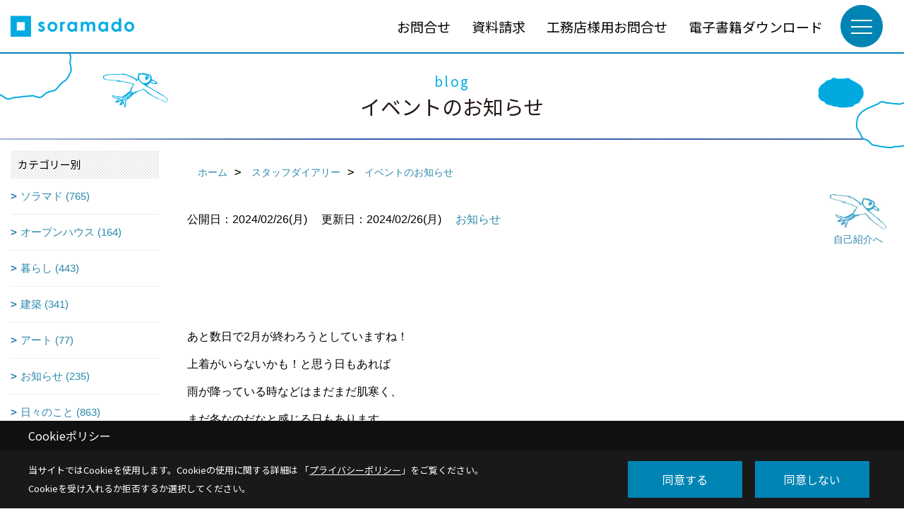

--- FILE ---
content_type: text/html; charset=UTF-8
request_url: https://www.soramado.com/co_diary/0f0f0cca82d0b58e7b7e893ad13fa7e7.html
body_size: 13152
content:
<!DOCTYPE html>
<html lang="ja">
<head prefix="og: http://ogp.me/ns# fb: http://ogp.me/ns/fb# article: http://ogp.me/ns/article#">
<script>if(self != top){window['ga-disable-G-KJ3RC2VM5M'] = true;top.location=self.location;}</script>


<script>(function(w,d,s,l,i){w[l]=w[l]||[];w[l].push({'gtm.start':
new Date().getTime(),event:'gtm.js'});var f=d.getElementsByTagName(s)[0],
j=d.createElement(s),dl=l!='dataLayer'?'&l='+l:'';j.async=true;j.src=
'https://www.googletagmanager.com/gtm.js?id='+i+dl;f.parentNode.insertBefore(j,f);
})(window,document,'script','dataLayer','GTM-W7J9SWK');</script>

<!-- Begin Mieruca Embed Code -->
<script type="text/javascript" id="mierucajs">
window.__fid = window.__fid || [];__fid.push([265868551]);
(function() {
function mieruca(){if(typeof window.__fjsld != "undefined") return; window.__fjsld = 1; var fjs = document.createElement('script'); fjs.type = 'text/javascript'; fjs.async = true; fjs.id = "fjssync"; var timestamp = new Date;fjs.src = ('https:' == document.location.protocol ? 'https' : 'http') + '://hm.mieru-ca.com/service/js/mieruca-hm.js?v='+ timestamp.getTime(); var x = document.getElementsByTagName('script')[0]; x.parentNode.insertBefore(fjs, x); };
setTimeout(mieruca, 500); document.readyState != "complete" ? (window.attachEvent ? window.attachEvent("onload", mieruca) : window.addEventListener("load", mieruca, false)) : mieruca();
})();
</script>
<!-- End Mieruca Embed Code -->
<meta http-equiv="Content-Type" content="text/html; charset=utf-8">
<base href="https://www.soramado.com/">
<title>ソラマドブログ デザイン住宅ソラマド公式HP/青空と暮らす家</title>

<meta name="viewport" content="width=device-width,initial-scale=1">
<meta http-equiv="X-UA-Compatible" content="IE=edge">
<meta http-equiv="Expires" content="14400">
<meta name="format-detection" content="telephone=no">
<meta name="keywords" content="ブログ,デザイン住宅,建築家,建てる,ソラマド,soramado">
<meta name="description" content="ブログ 青空と暮らす家「ソラマド」はsoramado DesignRoomと一緒に、ワクワクしながら創る新しいコンセプトの住まいです。屋根が開いて毎日天気を感じとりながら暮らせると面白いね…星空の下でお風呂に入れたら…そんな夢をカタチにした事例が満載のHPです。">

<meta name="SKYPE_TOOLBAR" content="SKYPE_TOOLBAR_PARSER_COMPATIBLE">
<meta name="apple-mobile-web-app-title" content="株式会社ライフラボ一級建築士事務所">
<meta property="og:type" content="article" />
<meta property="og:url" content="https://www.soramado.com/co_diary/0f0f0cca82d0b58e7b7e893ad13fa7e7.html" />
<meta property="og:title" content="ソラマドブログ デザイン住宅ソラマド公式HP/青空と暮らす家" />
<meta property="og:description" content="ブログ 青空と暮らす家「ソラマド」はsoramado DesignRoomと一緒に、ワクワクしながら創る新しいコンセプトの住まいです。屋根が開いて毎日天気を感じとりながら暮らせると面白いね…星空の下でお風呂に入れたら…そんな夢をカタチにした事例が満載のHPです。" />
<meta property="og:image" content="https://www.soramado.com/assets/img/amp-default.png" />
<meta property="og:site_name" content="デザイン住宅ソラマド公式HP/青空と暮らす家" />
<meta property="og:locale" content="ja_JP" />
<meta name="twitter:card" content="summary" />
<meta name="p:domain_verify" content="877a1eb8aa02ce33007f9e146e0077af"/>


<link rel="canonical" href="https://www.soramado.com/co_diary/0f0f0cca82d0b58e7b7e893ad13fa7e7.html">



<link rel="stylesheet" href="css/base.css?v=202601221108">
<link rel="stylesheet" href="assets/templates/css/site_design.css?v=202601221108">

<link rel="stylesheet" href="assets/css/swiper.min.css">
<link rel="stylesheet" href="css/as_co.css?202601221108">

<link rel="preconnect" href="https://fonts.googleapis.com">
<link rel="preconnect" href="https://fonts.gstatic.com" crossorigin>
<link href="https://fonts.googleapis.com/css2?family=Noto+Sans+JP&family=Noto+Sans+JP&display=swap" rel="stylesheet">

<link rel="icon" href="https://www.soramado.com/favicon.ico">
<link rel="apple-touch-icon" href="https://www.soramado.com/assets/img/apple-touch-icon.png">

<script src="assets/js/jquery-2.2.4.min.js"></script>
<script defer>document.addEventListener('DOMContentLoaded', function(){const imagesDom = document.querySelectorAll('.rte_area img, .lazy img');imagesDom.forEach(img => {const width = img.getAttribute('width');const height = img.getAttribute('height');if (width && height) {img.style.aspectRatio = `${width} / ${height}`;}img.dataset.layzr = img.src;img.src = 'assets/img/blank.gif';});
});</script>


<script type="application/ld+json">{"@context": "http://schema.org","@type": "Organization","name": "株式会社ライフラボ一級建築士事務所","url": "https://www.soramado.com/","logo": "https://www.soramado.com/./assets/article_image_save/usK20240809144605.png","image": "","address": {"@type": "PostalAddress","postalCode": "700-0903","addressCountry": "JP","addressRegion": "岡山県","addressLocality": "岡山市北区","streetAddress": "幸町8-13大西ビル２F"}}</script><script type="application/ld+json">{"@context": "http://schema.org","@type": "Article","headline": "ソラマドブログ デザイン住宅ソラマド公式HP/青空と暮らす家","url": "https://www.soramado.com/co_diary/0f0f0cca82d0b58e7b7e893ad13fa7e7.html","description": "ブログ 青空と暮らす家「ソラマド」はsoramado DesignRoomと一緒に、ワクワクしながら創る新しいコンセプトの住まいです。屋根が開いて毎日天気を感じとりながら暮らせると面白いね…星空の下でお風呂に入れたら…そんな夢をカタチにした事例が満載のHPです。","datePublished": "2024-02-26","dateModified": "2024-02-26","author": {"@type": "Organization","name": "株式会社ライフラボ一級建築士事務所"}}</script>
</head>

<body id="page57" class="normal">
<noscript><iframe src="https://www.googletagmanager.com/ns.html?id=GTM-W7J9SWK" height="0" width="0" style="display:none;visibility:hidden"></iframe></noscript>
<a id="top" name="top"></a>

<header id="mainHeader" class="wbg">
<section id="header" class="bl">

<a href="https://www.soramado.com/" id="logo"><img src="./assets/article_image_save/usK20240809144605.png" alt="soramado" width="400" height="100"></a>
<div id="headBtns">
<ul class="flx">
<li class="btn01"><a class="wf1" href="toiawase/index.html" id="header_menu01">お問合せ</a></li>
<li class="btn02"><a class="wf1" href="siryo/index.html" id="header_menu02">資料請求</a></li>
<li class="btn03"><a class="wf1" href="invite/index.html" id="header_menu03">工務店様用お問合せ</a></li>
<li class="btn04"><a class="wf1" href="co_navi/415b408a24a0335728ad153c-320.html" id="header_menu04">電子書籍ダウンロード</a></li>

</ul>
</div>
<div id="spbtn" class="spbtn bg"><div class="menu-button"><span class="tbn wbg"></span><span class="mbn wbg"></span><span class="bbn wbg"></span></div></div>
</section>

<nav id="navi">
<div class="inner">
<div class="navi">
<div id="gn1"><div class="bbc smn wf1">concept</div><ul><li><a class="bc wf1" id="menuソラマドであなたらしい家づくり" href="co_navi/ItH20151112191422-262.html">・ソラマドであなたらしい家づくり</a></li></ul></div><div id="gn2"><div class="bbc smn wf1">planning</div><ul><li><a class="bc wf1" id="menu家づくりのSTEP" href="co_navi/rCs20151206094824-297.html">・家づくりのSTEP</a></li><li><a class="bc wf1" id="menuソラトモの輪" href="co_navi/Ere20151112191030-269.html">・ソラトモの輪</a></li><li><a class="bc wf1" id="menu住宅性能について" href="co_navi/b2c5e05d3660ade7e889913d33c4f512-352.html">・住宅性能について</a></li></ul></div><div id="gn3"><div class="bbc smn wf1">works</div><ul><li><a class="bc wf1" id="menuソラマド写真館" href="co_photo.html">・ソラマド写真館</a></li><li><a class="bc wf1" id="menuソラマドな人びと" href="co_visit.html">・ソラマドな人びと</a></li><li><a class="bc wf1" id="menuソラマドオリジナル" href="co_navi/Xbf20151112191050-295.html">・ソラマドオリジナル</a></li><li><a class="bc wf1" id="menuソラマド設計室のひとりごと" href="co_navi/879e3c20dad4d2d2ac7e29f643cbd8c5-340.html">・ソラマド設計室のひとりごと</a></li><li><a class="bc wf1" id="menu出版・メディア掲載" href="co_navi/piT20151213141209-306.html">・出版・メディア掲載</a></li></ul></div><div id="gn4"><div class="bbc smn wf1">network</div><ul><li><a class="bc wf1" id="menuソラマドを建てられる工務店" href="co_navi/AGg20151112191110-276.html">・ソラマドを建てられる工務店</a></li><li><a class="bc wf1" id="menu提携工務店募集" href="co_navi/NGR20151112191405-277.html">・提携工務店募集</a></li></ul></div><div id="gn5"><div class="bbc smn wf1">blog</div><ul><li><a class="bc wf1" id="menuスタッフダイアリー" href="co_diary.html">・スタッフダイアリー</a></li></ul></div><div id="gn6"><div class="bbc smn wf1">company</div><ul><li><a class="bc wf1" id="menuソラマド設計室" href="co_navi/PtX20151112191156-286.html">・ソラマド設計室</a></li><li><a class="bc wf1" id="menu会社概要" href="co_navi/hXv20151112191301-281.html">・会社概要</a></li><li><a class="bc wf1" id="menuプライバシーポリシー" href="co_navi/aHA20151112191125-283.html">・プライバシーポリシー</a></li><li><a class="bc wf1" id="menuPUSH通知配信について" href="co_navi/c108b7f57d8fdd6959c04e84a4fe6a15-328.html">・PUSH通知配信について</a></li></ul></div><div id="gn7"><div class="bbc smn wf1">event</div><ul><li><a class="bc wf1" id="menuイベント予告" href="co_event.html">・イベント予告</a></li><li><a class="bc wf1" id="menuイベント報告" href="co_event_rp.html">・イベント報告</a></li></ul></div><div id="gn8"><div class="bbc smn wf1">contact</div><ul><li><a class="bc wf1" id="menuお問合せ" href="toiawase.html">・お問合せ</a></li><li><a class="bc wf1" id="menu資料請求" href="siryo.html">・資料請求</a></li><li><a class="bc wf1" id="menu工務店様用お問合せ" href="invite.html">・工務店様用お問合せ</a></li><li><a class="bc wf1" id="menu電子書籍ダウンロード" href="co_navi/415b408a24a0335728ad153c-320.html">・電子書籍ダウンロード</a></li></ul></div>
</div>

<div class="infoBox">
<div class="btn">
<ul>
<li class="btn01"><a class="wf1 wbc bg"  href="toiawase/index.html" id="btn_menu01">お問合せ</a></li>
<li class="btn02"><a class="wf1 wbc sbg" href="siryo/index.html" id="btn_menu02">資料請求</a></li>
<li class="btn03"><a class="wf1 wbc bg" href="invite/index.html" id="btn_menu03">工務店様用お問合せ</a></li>
</ul>
</div>
<div class="tel wf1 fwb">tel.<a href="tel:086-235-4907" id="menu_tel">086-235-4907</a></div>
<div class="info">[営業時間]　9:00 ～17:00<br>[定休日]　水曜</div>
<aside class="snsBox">
<ul class="flx">
<li><a href="https://www.facebook.com/soramado/" target="_blank"><img src="./assets/article_image_save/AJL20240809100557r.png" alt="Facebook" width="30" height="30"></a></li><li><a href="https://www.tiktok.com/@soramado" target="_blank"><img src="./assets/article_image_save/zqk20240809100606r.png" alt="TIKTOK" width="30" height="30"></a></li><li><a href="https://www.instagram.com/soramado_designroom/" target="_blank"><img src="./assets/article_image_save/Ckf20240809100620r.png" alt="Instagram" width="30" height="30"></a></li><li><a href="https://www.pinterest.jp/soramado/_created/" target="_blank"><img src="./assets/article_image_save/uKD20240809100629r.png" alt="Pinterest" width="30" height="30"></a></li><li><a href="https://www.youtube.com/channel/UCIDwfVzIbmCkmNFmHezG_gw" target="_blank"><img src="./assets/article_image_save/keL20240809100638r.png" alt="YouTube" width="30" height="30"></a></li></ul>
</aside>

</div>
</div>
</nav>

</header>


<main id="wrapper">
<article>


<section id="contents" class="clf">


<h1 class="main_ttl wf1 tbc"><span>blog</span>イベントのお知らせ</h1>

<div id="mainCont">

<div id="breadCrumbs" class="clearfix">
<ul itemscope itemtype="http://schema.org/BreadcrumbList">
<li itemprop="itemListElement" itemscope itemtype="http://schema.org/ListItem"><a href="https://www.soramado.com/" itemprop="item"><span itemprop="name">ホーム</span></a><meta itemprop="position" content="1" /></li>
<li itemprop="itemListElement" itemscope itemtype="http://schema.org/ListItem"><a href="https://www.soramado.com/co_diary.html" itemprop="item"><span itemprop="name">スタッフダイアリー</span></a><meta itemprop="position" content="2" /></li>
<li itemprop="itemListElement" itemscope itemtype="http://schema.org/ListItem"><a href="/co_diary/0f0f0cca82d0b58e7b7e893ad13fa7e7.html" itemprop="item">
<span itemprop="name">イベントのお知らせ</span></a><meta itemprop="position" content="4" /></li>
</ul>
</div>

<div id="articleTitle" class="diary">
<a class="thumb" ><img src="./assets/article_image_save/oOj20191119162656a.jpg" width="80" height="80" alt="ＳＯＲＡＭＡＤＯ">
<span>自己紹介へ</span>
</a>
<div class="info">
<span>公開日：2024/02/26(月)</span>
<span>更新日：2024/02/26(月)</span>
<a href="co_diary/c/1/134/">お知らせ</a></div>
</div>

<div class="articlePager sp">
<ul>
<li class="prev"><a href="co_diary/4f6093268378c0ef8f90e4ffaf742e9f.html">前の記事</a></li>
<li class="list"><a href="co_diary/c/1/134/">一覧</a></li>
<li class="next"><a href="co_diary/816e5159a758ee30c488d6e11c8de4be.html">次の記事</a></li>
</ul>
</div>

<div class="rte_area">
<p>&nbsp;</p>
<p>&nbsp;</p>
<p>あと数日で2月が終わろうとしていますね！</p>
<p>上着がいらないかも！と思う日もあれば</p>
<p>雨が降っている時などはまだまだ肌寒く、</p>
<p>まだ冬なのだなと感じる日もあります。</p>
<p>&nbsp;</p>
<p>&nbsp;</p>
<p>そんな中、河津桜は開花しています！などの話も入ってきたり</p>
<p>桜の開花が待ち遠しい冬と春の真ん中の季節ですが、</p>
<p>&nbsp;</p>
<p>&nbsp;</p>
<p>もう少しだけ春に近づていく3月にｿﾗﾏﾄﾞ静岡で</p>
<p>平屋でﾌﾗﾜｰｼｮｯﾌﾟと店舗併用住宅の完成見学会が行われます！</p>
<p>&nbsp;</p>
<p>&nbsp;</p>
<p><a href="co_event/09edd9cc7e0a1fcb91f2c1fb2784b428.html"><img src="assets/images/06blog/2024/S.TAKEUCHI/%EF%BD%B2%EF%BE%8D%EF%BE%9E%EF%BE%9D%EF%BE%84.jpg" alt="" width="1072" height="361"></a></p>
<p>&nbsp;</p>
<p>&nbsp;</p>
<p>お花見はもう少し先になりそうですが</p>
<p>是非この機会にｿﾗﾏﾄﾞの暮らしを体験してみてください。</p>
<p>ご来場をお待ちしております。</p>
<p>&nbsp;</p>
<p>&nbsp;</p>
<p><img src="assets/images/06blog/2024/S.TAKEUCHI/190331_oita_kanaya-3.jpg" alt="" width="462" height="308"></p>
<p>&nbsp;</p>
<p>&nbsp;</p>

</div>

<div class="articlePager">
<ul>
<li class="prev"><a href="co_diary/4f6093268378c0ef8f90e4ffaf742e9f.html">前の記事</a></li>
<li class="list"><a href="co_diary/c/1/134/">一覧</a></li>
<li class="next"><a href="co_diary/816e5159a758ee30c488d6e11c8de4be.html">次の記事</a></li>
</ul>
</div>


<aside id="article_list">
<h2 class="wf1 tbc">記事一覧</h2>
<ul class="bg6">
<li class="wbg"><a href="co_diary/45511722fe08ab88d5eb3c5f6efb80fe.html"><span class="date bc2">26/01/20</span><span class="pt">広さの感じ方</span></a></li>
<li class="wbg"><a href="co_diary/757656b5927a0378c18aafda4649efd4.html"><span class="date bc2">26/01/19</span><span class="pt">冬ドラマ。</span></a></li>
<li class="wbg"><a href="co_diary/b7f1e551073e6ad028c6c2a97239e159.html"><span class="date bc2">26/01/16</span><span class="pt">本年も宜しくお願いします。</span></a></li>
<li class="wbg"><a href="co_diary/2650b2c6dfeeef86b1a081d1423bad27.html"><span class="date bc2">26/01/15</span><span class="pt">階段</span></a></li>
<li class="wbg"><a href="co_diary/ed43a05da01d1789ecb609ecc08d9bbd.html"><span class="date bc2">26/01/13</span><span class="pt">イベントのお知らせ</span></a></li>
<li class="wbg"><a href="co_diary/0a3f8aa3e90712115dd2f8971d5911dd.html"><span class="date bc2">26/01/09</span><span class="pt">何もしない贅沢。</span></a></li>
<li class="wbg"><a href="co_diary/5d246e5b00efee673677a73d9eba659d.html"><span class="date bc2">26/01/08</span><span class="pt">新年</span></a></li>
<li class="wbg"><a href="co_diary/2dfebbd7591646b66bcb7686dbf94864.html"><span class="date bc2">26/01/06</span><span class="pt">現場にて</span></a></li>
<li class="wbg"><a href="co_diary/09d5c3c13e8054b6f08ec00d1f6dfc74.html"><span class="date bc2">26/01/05</span><span class="pt">2026</span></a></li>
<li class="wbg"><a href="co_diary/cf9341c8441163b592eff068a712a4a4.html"><span class="date bc2">25/12/27</span><span class="pt">年末年始休業のお知らせ。</span></a></li>
</ul>
</aside>

<form name="pager_form" method="GET" action=""><input type="hidden" name="current" value="1"/></form>
<div class="pager">
<p class="currentPage tac bc2">1ページ&nbsp;（全240ページ中）</p>
<ul>
<li class="first"><a ></a></li>
<li class="prev"><a ></a></li>
<li class="page"><a class="current wbc bg">1</a></li>
<li class="page"><a href="javascript:fnPagerMove('2')">2</a></li>
<li class="page"><a href="javascript:fnPagerMove('3')">3</a></li>
<li class="page"><a href="javascript:fnPagerMove('4')">4</a></li>
<li class="page"><a href="javascript:fnPagerMove('5')">5</a></li>
<li class="page"><a href="javascript:fnPagerMove('6')">6</a></li>
<li class="next"><a href="javascript:fnPagerMove('2');"></a></li>
<li class="last"><a href="javascript:fnPagerMove('240')"></a></li>
</ul>
</div>


</div>


<aside id="side_menu_diary">

<div id="dCatList">
<h2 class="wf1 abc bg6">カテゴリー別</h2>
<ul class="cate_sub">
<li><a href="co_diary/c/1/2/">ソラマド (765)</a></li><li><a href="co_diary/c/1/3/">オープンハウス (164)</a></li><li><a href="co_diary/c/1/5/">暮らし (443)</a></li><li><a href="co_diary/c/1/132/">建築 (341)</a></li><li><a href="co_diary/c/1/133/">アート (77)</a></li><li><a href="co_diary/c/1/134/">お知らせ (235)</a></li><li><a href="co_diary/c/1/135/">日々のこと (863)</a></li></ul>
<h2 class="wf1 abc bg6">スタッフ</h2>
<ul class="cate_sub">
<li><a href="co_diary/c/12/18/">井内 大輔 (362)</a></li><li><a href="co_diary/c/12/14/">福田 麻未 (365)</a></li><li><a href="co_diary/c/12/15/">田島 寛子 (373)</a></li><li><a href="co_diary/c/12/254/">平野 宜昭 (293)</a></li><li><a href="co_diary/c/12/259/">坂本 愛奈 (212)</a></li><li><a href="co_diary/c/12/311/">小野寺 達也 (226)</a></li><li><a href="co_diary/c/12/319/">竹内 彩恵 (121)</a></li><li><a href="co_diary/c/12/329/">竹内 利佳 (100)</a></li></ul>
</div>


<div id="calendar" class="wbg">
<h2 class="wf1 abc bg6">カレンダー</h2>
<h3 class="wf1 bc2 tac bdb solid bbl">2026年01月</h3>
<table class="bc2">
<thead><tr><th>日</th><th>月</th><th>火</th><th>水</th><th>木</th><th>金</th><th>土</th></tr></thead>
<tbody>
<tr>
<td>&nbsp;</td>
<td>&nbsp;</td>
<td>&nbsp;</td>
<td>&nbsp;</td>
<td>1</td>
<td>2</td>
<td>3</td>
</tr>
<tr>
<td>4</td>
<td><a href="co_diary/calender/20260105.html">5</a></td>
<td><a href="co_diary/calender/20260106.html">6</a></td>
<td>7</td>
<td><a href="co_diary/calender/20260108.html">8</a></td>
<td><a href="co_diary/calender/20260109.html">9</a></td>
<td>10</td>
</tr>
<tr>
<td>11</td>
<td>12</td>
<td><a href="co_diary/calender/20260113.html">13</a></td>
<td>14</td>
<td><a href="co_diary/calender/20260115.html">15</a></td>
<td><a href="co_diary/calender/20260116.html">16</a></td>
<td>17</td>
</tr>
<tr>
<td>18</td>
<td><a href="co_diary/calender/20260119.html">19</a></td>
<td><a href="co_diary/calender/20260120.html">20</a></td>
<td>21</td>
<td>22</td>
<td>23</td>
<td>24</td>
</tr>
<tr>
<td>25</td>
<td>26</td>
<td>27</td>
<td>28</td>
<td>29</td>
<td>30</td>
<td>31</td>
</tr>
</tbody>
</table>
<div class="clearfix np bdt solid bbl"><a class="prev" href="co_diary/calender/202512.html">前月</a><a class="next" href="co_diary/calender/202602.html">翌月</a></div>
</div>



<div id="archiveBox">
<h2 class="wf1 abc">アーカイブ</h2>
<form name="archive" method="POST" action="">
<select name="number" id="number_select" onchange="document.location=form.number.options[form.number.selectedIndex].value;">
<option selected="selected">月別で見る</option>
<option value="co_diary/calender/202601.html"><a href="co_diary/calender/202601.html">2026年01月(9 件)</a></option>
<option value="co_diary/calender/202512.html"><a href="co_diary/calender/202512.html">2025年12月(17 件)</a></option>
<option value="co_diary/calender/202511.html"><a href="co_diary/calender/202511.html">2025年11月(14 件)</a></option>
<option value="co_diary/calender/202510.html"><a href="co_diary/calender/202510.html">2025年10月(17 件)</a></option>
<option value="co_diary/calender/202509.html"><a href="co_diary/calender/202509.html">2025年09月(16 件)</a></option>
<option value="co_diary/calender/202508.html"><a href="co_diary/calender/202508.html">2025年08月(14 件)</a></option>
<option value="co_diary/calender/202507.html"><a href="co_diary/calender/202507.html">2025年07月(17 件)</a></option>
<option value="co_diary/calender/202506.html"><a href="co_diary/calender/202506.html">2025年06月(17 件)</a></option>
<option value="co_diary/calender/202505.html"><a href="co_diary/calender/202505.html">2025年05月(16 件)</a></option>
<option value="co_diary/calender/202504.html"><a href="co_diary/calender/202504.html">2025年04月(16 件)</a></option>
<option value="co_diary/calender/202503.html"><a href="co_diary/calender/202503.html">2025年03月(16 件)</a></option>
<option value="co_diary/calender/202502.html"><a href="co_diary/calender/202502.html">2025年02月(14 件)</a></option>
<option value="co_diary/calender/202501.html"><a href="co_diary/calender/202501.html">2025年01月(15 件)</a></option>
<option value="co_diary/calender/202412.html"><a href="co_diary/calender/202412.html">2024年12月(16 件)</a></option>
<option value="co_diary/calender/202411.html"><a href="co_diary/calender/202411.html">2024年11月(16 件)</a></option>
<option value="co_diary/calender/202410.html"><a href="co_diary/calender/202410.html">2024年10月(17 件)</a></option>
<option value="co_diary/calender/202409.html"><a href="co_diary/calender/202409.html">2024年09月(14 件)</a></option>
<option value="co_diary/calender/202408.html"><a href="co_diary/calender/202408.html">2024年08月(14 件)</a></option>
<option value="co_diary/calender/202407.html"><a href="co_diary/calender/202407.html">2024年07月(17 件)</a></option>
<option value="co_diary/calender/202406.html"><a href="co_diary/calender/202406.html">2024年06月(16 件)</a></option>
<option value="co_diary/calender/202405.html"><a href="co_diary/calender/202405.html">2024年05月(15 件)</a></option>
<option value="co_diary/calender/202404.html"><a href="co_diary/calender/202404.html">2024年04月(17 件)</a></option>
<option value="co_diary/calender/202403.html"><a href="co_diary/calender/202403.html">2024年03月(17 件)</a></option>
<option value="co_diary/calender/202402.html"><a href="co_diary/calender/202402.html">2024年02月(15 件)</a></option>
<option value="co_diary/calender/202401.html"><a href="co_diary/calender/202401.html">2024年01月(14 件)</a></option>
<option value="co_diary/calender/202312.html"><a href="co_diary/calender/202312.html">2023年12月(16 件)</a></option>
<option value="co_diary/calender/202311.html"><a href="co_diary/calender/202311.html">2023年11月(16 件)</a></option>
<option value="co_diary/calender/202310.html"><a href="co_diary/calender/202310.html">2023年10月(14 件)</a></option>
<option value="co_diary/calender/202309.html"><a href="co_diary/calender/202309.html">2023年09月(16 件)</a></option>
<option value="co_diary/calender/202308.html"><a href="co_diary/calender/202308.html">2023年08月(15 件)</a></option>
<option value="co_diary/calender/202307.html"><a href="co_diary/calender/202307.html">2023年07月(16 件)</a></option>
<option value="co_diary/calender/202306.html"><a href="co_diary/calender/202306.html">2023年06月(18 件)</a></option>
<option value="co_diary/calender/202305.html"><a href="co_diary/calender/202305.html">2023年05月(12 件)</a></option>
<option value="co_diary/calender/202304.html"><a href="co_diary/calender/202304.html">2023年04月(12 件)</a></option>
<option value="co_diary/calender/202303.html"><a href="co_diary/calender/202303.html">2023年03月(14 件)</a></option>
<option value="co_diary/calender/202302.html"><a href="co_diary/calender/202302.html">2023年02月(12 件)</a></option>
<option value="co_diary/calender/202301.html"><a href="co_diary/calender/202301.html">2023年01月(12 件)</a></option>
<option value="co_diary/calender/202212.html"><a href="co_diary/calender/202212.html">2022年12月(13 件)</a></option>
<option value="co_diary/calender/202211.html"><a href="co_diary/calender/202211.html">2022年11月(12 件)</a></option>
<option value="co_diary/calender/202210.html"><a href="co_diary/calender/202210.html">2022年10月(14 件)</a></option>
<option value="co_diary/calender/202209.html"><a href="co_diary/calender/202209.html">2022年09月(16 件)</a></option>
<option value="co_diary/calender/202208.html"><a href="co_diary/calender/202208.html">2022年08月(14 件)</a></option>
<option value="co_diary/calender/202207.html"><a href="co_diary/calender/202207.html">2022年07月(16 件)</a></option>
<option value="co_diary/calender/202206.html"><a href="co_diary/calender/202206.html">2022年06月(17 件)</a></option>
<option value="co_diary/calender/202205.html"><a href="co_diary/calender/202205.html">2022年05月(14 件)</a></option>
<option value="co_diary/calender/202204.html"><a href="co_diary/calender/202204.html">2022年04月(15 件)</a></option>
<option value="co_diary/calender/202203.html"><a href="co_diary/calender/202203.html">2022年03月(17 件)</a></option>
<option value="co_diary/calender/202202.html"><a href="co_diary/calender/202202.html">2022年02月(15 件)</a></option>
<option value="co_diary/calender/202201.html"><a href="co_diary/calender/202201.html">2022年01月(14 件)</a></option>
<option value="co_diary/calender/202112.html"><a href="co_diary/calender/202112.html">2021年12月(16 件)</a></option>
<option value="co_diary/calender/202111.html"><a href="co_diary/calender/202111.html">2021年11月(17 件)</a></option>
<option value="co_diary/calender/202110.html"><a href="co_diary/calender/202110.html">2021年10月(17 件)</a></option>
<option value="co_diary/calender/202109.html"><a href="co_diary/calender/202109.html">2021年09月(12 件)</a></option>
<option value="co_diary/calender/202108.html"><a href="co_diary/calender/202108.html">2021年08月(15 件)</a></option>
<option value="co_diary/calender/202107.html"><a href="co_diary/calender/202107.html">2021年07月(16 件)</a></option>
<option value="co_diary/calender/202106.html"><a href="co_diary/calender/202106.html">2021年06月(17 件)</a></option>
<option value="co_diary/calender/202105.html"><a href="co_diary/calender/202105.html">2021年05月(15 件)</a></option>
<option value="co_diary/calender/202104.html"><a href="co_diary/calender/202104.html">2021年04月(14 件)</a></option>
<option value="co_diary/calender/202103.html"><a href="co_diary/calender/202103.html">2021年03月(18 件)</a></option>
<option value="co_diary/calender/202102.html"><a href="co_diary/calender/202102.html">2021年02月(14 件)</a></option>
<option value="co_diary/calender/202101.html"><a href="co_diary/calender/202101.html">2021年01月(12 件)</a></option>
<option value="co_diary/calender/202012.html"><a href="co_diary/calender/202012.html">2020年12月(15 件)</a></option>
<option value="co_diary/calender/202011.html"><a href="co_diary/calender/202011.html">2020年11月(13 件)</a></option>
<option value="co_diary/calender/202010.html"><a href="co_diary/calender/202010.html">2020年10月(18 件)</a></option>
<option value="co_diary/calender/202009.html"><a href="co_diary/calender/202009.html">2020年09月(14 件)</a></option>
<option value="co_diary/calender/202008.html"><a href="co_diary/calender/202008.html">2020年08月(14 件)</a></option>
<option value="co_diary/calender/202007.html"><a href="co_diary/calender/202007.html">2020年07月(15 件)</a></option>
<option value="co_diary/calender/202006.html"><a href="co_diary/calender/202006.html">2020年06月(18 件)</a></option>
<option value="co_diary/calender/202005.html"><a href="co_diary/calender/202005.html">2020年05月(12 件)</a></option>
<option value="co_diary/calender/202004.html"><a href="co_diary/calender/202004.html">2020年04月(17 件)</a></option>
<option value="co_diary/calender/202003.html"><a href="co_diary/calender/202003.html">2020年03月(15 件)</a></option>
<option value="co_diary/calender/202002.html"><a href="co_diary/calender/202002.html">2020年02月(13 件)</a></option>
<option value="co_diary/calender/202001.html"><a href="co_diary/calender/202001.html">2020年01月(15 件)</a></option>
<option value="co_diary/calender/201912.html"><a href="co_diary/calender/201912.html">2019年12月(16 件)</a></option>
<option value="co_diary/calender/201911.html"><a href="co_diary/calender/201911.html">2019年11月(14 件)</a></option>
<option value="co_diary/calender/201910.html"><a href="co_diary/calender/201910.html">2019年10月(16 件)</a></option>
<option value="co_diary/calender/201909.html"><a href="co_diary/calender/201909.html">2019年09月(15 件)</a></option>
<option value="co_diary/calender/201908.html"><a href="co_diary/calender/201908.html">2019年08月(16 件)</a></option>
<option value="co_diary/calender/201907.html"><a href="co_diary/calender/201907.html">2019年07月(17 件)</a></option>
<option value="co_diary/calender/201906.html"><a href="co_diary/calender/201906.html">2019年06月(16 件)</a></option>
<option value="co_diary/calender/201905.html"><a href="co_diary/calender/201905.html">2019年05月(15 件)</a></option>
<option value="co_diary/calender/201904.html"><a href="co_diary/calender/201904.html">2019年04月(16 件)</a></option>
<option value="co_diary/calender/201903.html"><a href="co_diary/calender/201903.html">2019年03月(14 件)</a></option>
<option value="co_diary/calender/201902.html"><a href="co_diary/calender/201902.html">2019年02月(16 件)</a></option>
<option value="co_diary/calender/201901.html"><a href="co_diary/calender/201901.html">2019年01月(14 件)</a></option>
<option value="co_diary/calender/201812.html"><a href="co_diary/calender/201812.html">2018年12月(14 件)</a></option>
<option value="co_diary/calender/201811.html"><a href="co_diary/calender/201811.html">2018年11月(16 件)</a></option>
<option value="co_diary/calender/201810.html"><a href="co_diary/calender/201810.html">2018年10月(16 件)</a></option>
<option value="co_diary/calender/201809.html"><a href="co_diary/calender/201809.html">2018年09月(15 件)</a></option>
<option value="co_diary/calender/201808.html"><a href="co_diary/calender/201808.html">2018年08月(16 件)</a></option>
<option value="co_diary/calender/201807.html"><a href="co_diary/calender/201807.html">2018年07月(17 件)</a></option>
<option value="co_diary/calender/201806.html"><a href="co_diary/calender/201806.html">2018年06月(17 件)</a></option>
<option value="co_diary/calender/201805.html"><a href="co_diary/calender/201805.html">2018年05月(16 件)</a></option>
<option value="co_diary/calender/201804.html"><a href="co_diary/calender/201804.html">2018年04月(17 件)</a></option>
<option value="co_diary/calender/201803.html"><a href="co_diary/calender/201803.html">2018年03月(18 件)</a></option>
<option value="co_diary/calender/201802.html"><a href="co_diary/calender/201802.html">2018年02月(14 件)</a></option>
<option value="co_diary/calender/201801.html"><a href="co_diary/calender/201801.html">2018年01月(13 件)</a></option>
<option value="co_diary/calender/201712.html"><a href="co_diary/calender/201712.html">2017年12月(15 件)</a></option>
<option value="co_diary/calender/201711.html"><a href="co_diary/calender/201711.html">2017年11月(13 件)</a></option>
<option value="co_diary/calender/201710.html"><a href="co_diary/calender/201710.html">2017年10月(15 件)</a></option>
<option value="co_diary/calender/201709.html"><a href="co_diary/calender/201709.html">2017年09月(13 件)</a></option>
<option value="co_diary/calender/201708.html"><a href="co_diary/calender/201708.html">2017年08月(11 件)</a></option>
<option value="co_diary/calender/201707.html"><a href="co_diary/calender/201707.html">2017年07月(14 件)</a></option>
<option value="co_diary/calender/201706.html"><a href="co_diary/calender/201706.html">2017年06月(11 件)</a></option>
<option value="co_diary/calender/201705.html"><a href="co_diary/calender/201705.html">2017年05月(13 件)</a></option>
<option value="co_diary/calender/201704.html"><a href="co_diary/calender/201704.html">2017年04月(14 件)</a></option>
<option value="co_diary/calender/201703.html"><a href="co_diary/calender/201703.html">2017年03月(13 件)</a></option>
<option value="co_diary/calender/201702.html"><a href="co_diary/calender/201702.html">2017年02月(11 件)</a></option>
<option value="co_diary/calender/201701.html"><a href="co_diary/calender/201701.html">2017年01月(12 件)</a></option>
<option value="co_diary/calender/201612.html"><a href="co_diary/calender/201612.html">2016年12月(11 件)</a></option>
<option value="co_diary/calender/201611.html"><a href="co_diary/calender/201611.html">2016年11月(10 件)</a></option>
<option value="co_diary/calender/201610.html"><a href="co_diary/calender/201610.html">2016年10月(13 件)</a></option>
<option value="co_diary/calender/201609.html"><a href="co_diary/calender/201609.html">2016年09月(14 件)</a></option>
<option value="co_diary/calender/201608.html"><a href="co_diary/calender/201608.html">2016年08月(11 件)</a></option>
<option value="co_diary/calender/201607.html"><a href="co_diary/calender/201607.html">2016年07月(12 件)</a></option>
<option value="co_diary/calender/201606.html"><a href="co_diary/calender/201606.html">2016年06月(11 件)</a></option>
<option value="co_diary/calender/201605.html"><a href="co_diary/calender/201605.html">2016年05月(13 件)</a></option>
<option value="co_diary/calender/201604.html"><a href="co_diary/calender/201604.html">2016年04月(13 件)</a></option>
<option value="co_diary/calender/201603.html"><a href="co_diary/calender/201603.html">2016年03月(13 件)</a></option>
<option value="co_diary/calender/201602.html"><a href="co_diary/calender/201602.html">2016年02月(15 件)</a></option>
<option value="co_diary/calender/201601.html"><a href="co_diary/calender/201601.html">2016年01月(18 件)</a></option>
<option value="co_diary/calender/201512.html"><a href="co_diary/calender/201512.html">2015年12月(15 件)</a></option>
<option value="co_diary/calender/201511.html"><a href="co_diary/calender/201511.html">2015年11月(16 件)</a></option>
<option value="co_diary/calender/201510.html"><a href="co_diary/calender/201510.html">2015年10月(16 件)</a></option>
<option value="co_diary/calender/201509.html"><a href="co_diary/calender/201509.html">2015年09月(19 件)</a></option>
<option value="co_diary/calender/201508.html"><a href="co_diary/calender/201508.html">2015年08月(16 件)</a></option>
<option value="co_diary/calender/201507.html"><a href="co_diary/calender/201507.html">2015年07月(21 件)</a></option>
<option value="co_diary/calender/201506.html"><a href="co_diary/calender/201506.html">2015年06月(17 件)</a></option>
<option value="co_diary/calender/201505.html"><a href="co_diary/calender/201505.html">2015年05月(16 件)</a></option>
<option value="co_diary/calender/201504.html"><a href="co_diary/calender/201504.html">2015年04月(18 件)</a></option>
<option value="co_diary/calender/201503.html"><a href="co_diary/calender/201503.html">2015年03月(16 件)</a></option>
<option value="co_diary/calender/201502.html"><a href="co_diary/calender/201502.html">2015年02月(16 件)</a></option>
<option value="co_diary/calender/201501.html"><a href="co_diary/calender/201501.html">2015年01月(12 件)</a></option>
<option value="co_diary/calender/201412.html"><a href="co_diary/calender/201412.html">2014年12月(13 件)</a></option>
<option value="co_diary/calender/201411.html"><a href="co_diary/calender/201411.html">2014年11月(14 件)</a></option>
<option value="co_diary/calender/201410.html"><a href="co_diary/calender/201410.html">2014年10月(15 件)</a></option>
<option value="co_diary/calender/201409.html"><a href="co_diary/calender/201409.html">2014年09月(13 件)</a></option>
<option value="co_diary/calender/201408.html"><a href="co_diary/calender/201408.html">2014年08月(12 件)</a></option>
<option value="co_diary/calender/201407.html"><a href="co_diary/calender/201407.html">2014年07月(13 件)</a></option>
<option value="co_diary/calender/201406.html"><a href="co_diary/calender/201406.html">2014年06月(12 件)</a></option>
<option value="co_diary/calender/201405.html"><a href="co_diary/calender/201405.html">2014年05月(12 件)</a></option>
<option value="co_diary/calender/201404.html"><a href="co_diary/calender/201404.html">2014年04月(11 件)</a></option>
<option value="co_diary/calender/201403.html"><a href="co_diary/calender/201403.html">2014年03月(12 件)</a></option>
<option value="co_diary/calender/201402.html"><a href="co_diary/calender/201402.html">2014年02月(12 件)</a></option>
<option value="co_diary/calender/201401.html"><a href="co_diary/calender/201401.html">2014年01月(11 件)</a></option>
<option value="co_diary/calender/201312.html"><a href="co_diary/calender/201312.html">2013年12月(12 件)</a></option>
<option value="co_diary/calender/201311.html"><a href="co_diary/calender/201311.html">2013年11月(9 件)</a></option>
<option value="co_diary/calender/201310.html"><a href="co_diary/calender/201310.html">2013年10月(9 件)</a></option>
<option value="co_diary/calender/201309.html"><a href="co_diary/calender/201309.html">2013年09月(10 件)</a></option>
<option value="co_diary/calender/201308.html"><a href="co_diary/calender/201308.html">2013年08月(9 件)</a></option>
<option value="co_diary/calender/201307.html"><a href="co_diary/calender/201307.html">2013年07月(9 件)</a></option>
<option value="co_diary/calender/201306.html"><a href="co_diary/calender/201306.html">2013年06月(9 件)</a></option>
<option value="co_diary/calender/201305.html"><a href="co_diary/calender/201305.html">2013年05月(7 件)</a></option>
<option value="co_diary/calender/201304.html"><a href="co_diary/calender/201304.html">2013年04月(9 件)</a></option>
<option value="co_diary/calender/201303.html"><a href="co_diary/calender/201303.html">2013年03月(8 件)</a></option>
<option value="co_diary/calender/201302.html"><a href="co_diary/calender/201302.html">2013年02月(7 件)</a></option>
<option value="co_diary/calender/201301.html"><a href="co_diary/calender/201301.html">2013年01月(10 件)</a></option>
<option value="co_diary/calender/201212.html"><a href="co_diary/calender/201212.html">2012年12月(9 件)</a></option>
<option value="co_diary/calender/201211.html"><a href="co_diary/calender/201211.html">2012年11月(8 件)</a></option>
<option value="co_diary/calender/201210.html"><a href="co_diary/calender/201210.html">2012年10月(8 件)</a></option>
<option value="co_diary/calender/201209.html"><a href="co_diary/calender/201209.html">2012年09月(8 件)</a></option>
<option value="co_diary/calender/201208.html"><a href="co_diary/calender/201208.html">2012年08月(8 件)</a></option>
<option value="co_diary/calender/201207.html"><a href="co_diary/calender/201207.html">2012年07月(7 件)</a></option>
<option value="co_diary/calender/201206.html"><a href="co_diary/calender/201206.html">2012年06月(7 件)</a></option>
<option value="co_diary/calender/201205.html"><a href="co_diary/calender/201205.html">2012年05月(8 件)</a></option>
<option value="co_diary/calender/201204.html"><a href="co_diary/calender/201204.html">2012年04月(6 件)</a></option>
<option value="co_diary/calender/201203.html"><a href="co_diary/calender/201203.html">2012年03月(7 件)</a></option>
<option value="co_diary/calender/201202.html"><a href="co_diary/calender/201202.html">2012年02月(5 件)</a></option>
<option value="co_diary/calender/201201.html"><a href="co_diary/calender/201201.html">2012年01月(5 件)</a></option>
<option value="co_diary/calender/201112.html"><a href="co_diary/calender/201112.html">2011年12月(3 件)</a></option>
<option value="co_diary/calender/201111.html"><a href="co_diary/calender/201111.html">2011年11月(3 件)</a></option>
<option value="co_diary/calender/201110.html"><a href="co_diary/calender/201110.html">2011年10月(8 件)</a></option>
<option value="co_diary/calender/201109.html"><a href="co_diary/calender/201109.html">2011年09月(7 件)</a></option>
<option value="co_diary/calender/201108.html"><a href="co_diary/calender/201108.html">2011年08月(7 件)</a></option>
<option value="co_diary/calender/201107.html"><a href="co_diary/calender/201107.html">2011年07月(8 件)</a></option>
<option value="co_diary/calender/201106.html"><a href="co_diary/calender/201106.html">2011年06月(10 件)</a></option>
<option value="co_diary/calender/201105.html"><a href="co_diary/calender/201105.html">2011年05月(3 件)</a></option>
<option value="co_diary/calender/201104.html"><a href="co_diary/calender/201104.html">2011年04月(5 件)</a></option>
<option value="co_diary/calender/201103.html"><a href="co_diary/calender/201103.html">2011年03月(6 件)</a></option>
<option value="co_diary/calender/201102.html"><a href="co_diary/calender/201102.html">2011年02月(8 件)</a></option>
<option value="co_diary/calender/201101.html"><a href="co_diary/calender/201101.html">2011年01月(5 件)</a></option>
</select>
</form>
</div>



<div id="spCat">
<form>
<select name="category" onchange="document.location=form.category.options[form.category.selectedIndex].value;">
<option selected="selected">カテゴリー別</option>
<option value="co_diary/c/1/2/">ソラマド(765)<option value="co_diary/c/1/3/">オープンハウス(164)<option value="co_diary/c/1/5/">暮らし(443)<option value="co_diary/c/1/132/">建築(341)<option value="co_diary/c/1/133/">アート(77)<option value="co_diary/c/1/134/">お知らせ(235)<option value="co_diary/c/1/135/">日々のこと(863)</select>
</form>
<form>
<select name="category" onchange="document.location=form.category.options[form.category.selectedIndex].value;">
<option selected="selected">スタッフ</option>
<option value="co_diary/c/12/18/">井内 大輔(362)<option value="co_diary/c/12/14/">福田 麻未(365)<option value="co_diary/c/12/15/">田島 寛子(373)<option value="co_diary/c/12/254/">平野 宜昭(293)<option value="co_diary/c/12/259/">坂本 愛奈(212)<option value="co_diary/c/12/311/">小野寺 達也(226)<option value="co_diary/c/12/319/">竹内 彩恵(121)<option value="co_diary/c/12/329/">竹内 利佳(100)</select>
</form>
</div>
</aside>



</section>
</article>
</main>

<footer class="bg6">

<div id="ft_wrapping">

<div id="ft_info">
<div class="inner">
<div class="ttl"><img src="assets/img/share/ft_logo.png" alt="株式会社ライフラボ一級建築士事務所" width="174" height="28"></div>
</div>
</div>

<div id="ft_txt_link">
<ul class="clearfix">
<li><a href="sitemap.html" id="footer_sitemap" class="arrow">サイトマップ</a></li>
<li><a href="co_navi/aHA20151112191125-283.html" id="footer_privacy" class="arrow">プライバシーポリシー</a></li>
</ul>
</div>


<aside class="snsBox">
<ul class="flx">
<li><a href="https://www.facebook.com/soramado/" target="_blank"><img src="./assets/article_image_save/AJL20240809100557r.png" alt="Facebook" width="30" height="30"></a></li><li><a href="https://www.tiktok.com/@soramado" target="_blank"><img src="./assets/article_image_save/zqk20240809100606r.png" alt="TIKTOK" width="30" height="30"></a></li><li><a href="https://www.instagram.com/soramado_designroom/" target="_blank"><img src="./assets/article_image_save/Ckf20240809100620r.png" alt="Instagram" width="30" height="30"></a></li><li><a href="https://www.pinterest.jp/soramado/_created/" target="_blank"><img src="./assets/article_image_save/uKD20240809100629r.png" alt="Pinterest" width="30" height="30"></a></li><li><a href="https://www.youtube.com/channel/UCIDwfVzIbmCkmNFmHezG_gw" target="_blank"><img src="./assets/article_image_save/keL20240809100638r.png" alt="YouTube" width="30" height="30"></a></li></ul>
</aside>

<section id="companyInfo" class="inner flx wrap">

<p>
株式会社ライフラボ一級建築士事務所<br>
〒700-0903　<br class="sp">
岡山市北区幸町8-13大西ビル２F　<br class="tb">
TEL：<a href="tel:086-235-4907" id="footer_tel1">086-235-4907</a>　
<br class="sp">FAX：086-235-4908　<br>
＜営業時間＞9:00 ～17:00　<br class="sp">
＜定休日＞水曜
</p>



<p>
株式会社ライフラボ【福岡事務所】<br>
〒812-0024　<br class="sp">
福岡市博多区綱場町4-11 ５F　<br class="tb">
TEL：<a href="tel:092-409-9809" id="footer_tel2">092-409-9809</a>　
<br>
＜営業時間＞9:00 ～17:00　<br class="sp">
＜定休日＞水曜
</p>












</section>
<section id="copyBox" class="wbg abc"><div class="inner">Copyright (c) Life-labo. All Rights Reserved.<br><span class="separator"> | </span>Produced by <a class="abc" href="https://www.goddess-c.com/" target="_blank">ゴデスクリエイト</a></div></section>
<section id="footer_link" class="wbg">
<div class="inner clf">
<div class="telInfo">
<div class="fd01">
<div class="telicon"><svg version="1.1" xmlns="http://www.w3.org/2000/svg" xmlns:xlink="http://www.w3.org/1999/xlink" x="0px" y="0px" width="30px" height="30px" viewBox="2.5 18.5 30 30" enable-background="new 2.5 18.5 30 30" xml:space="preserve"><path d="M18.918,34.674c-0.809,1.379-1.676,2.342-2.609,2.95c-0.875,0.534,0,0-1.572-0.935c-0.246-0.15-0.707-0.354-0.854-0.107l-2.305,3.928c-0.19,0.32-0.022,0.615,0.522,0.963c2.592,1.635,6.643-0.646,9.324-5.213c2.684-4.57,2.783-9.349,0.189-10.988c-0.547-0.347-0.881-0.36-1.066-0.043l-2.305,3.93c-0.146,0.242,0.24,0.578,0.48,0.738c1.524,1.021,1.58-0.037,1.524,1.021C20.156,32.057,19.727,33.296,18.918,34.674z"/></svg>
</div>
<span class="tlb wf1">086-235-4907</span>
</div>
<div class="fd02 bc2 wf1">受付／9:00 ～17:00　定休日／水曜</div>
</div>
<ul>
<li class="fc "><a class="wf1 wbc bg" href="toiawase/index.html" id="footer_menu01">お問合せ</a></li>
<li class="fs "><a class="wf1 wbc bg" href="siryo/index.html" id="footer_menu02">資料請求</a></li>
<li class="fe sp"><a class="wf1 wbc bg" href="co_event.html" id="footer_menu03">イベント</a></li>
<li class="fb pc"><a class="wf1 wbc bg" href="invite/index.html" id="footer_menu04">工務店様用<br>お問合せ</a></li>
<li id="f_tel"><a class="wf1 wbc bg" href="tel:086-235-4907" id="footer_tel_button">電話</a></li>
</ul>
</div>
</section>

</footer>





<div id="pageTop"><a href="#top" id="page_top"></a></div>
<aside id="ckb" class="wf2 wbg"><div class="ckb-header"><h3 class="wbc">Cookieポリシー</h3></div><div class="ckb-content"><div class="inner"><div class="cp-text wbc">当サイトではCookieを使用します。<br class="sp">Cookieの使用に関する詳細は 「<a class="wbc" href="co_navi/aHA20151112191125-283.html" target="_blank">プライバシーポリシー</a>」をご覧ください。<br>Cookieを受け入れるか拒否するか選択してください。</div><div class="cp-consent"><div class="cp-agree bg wbc">同意する</div><div class="cp-reject bg wbc">同意しない</div></div></div></div></aside>

<script src="assets/js/swiper-bundle.min.js"></script>

<script src="assets/js/layzr.min.js" defer></script>
<script src="assets/js/lightbox-2.6.min.js"></script>
<script src="assets/js/pager.js"></script>
<script async>
window.onload = function() {
var layzr = new Layzr({container: null,attr: 'data-layzr',retinaAttr: 'data-layzr-retina',bgAttr: 'data-layzr-bg',hiddenAttr: 'data-layzr-hidden',threshold: 0,callback: null});
$('link[rel="subresource"]').attr('rel', 'stylesheet');

}

$(function(){
var topBtn=$('#pageTop');
topBtn.hide();
if($('#footer_link').length){var fmn=$('#footer_link');fmn.hide();}
$(window).scroll(function(){if($(this).scrollTop()> 100){
topBtn.fadeIn();
if($('#footer_link').length){fmn.fadeIn();}
}else{
topBtn.fadeOut();
if($('#footer_link').length){fmn.fadeOut();}
};
});
topBtn.click(function(){$('body,html').animate({scrollTop: 0},1000);return false;});

var obj=$('#iframe');
obj.on('load',function(){var off=$('body').offset();$('body,html').animate({scrollTop: off.top,scrollLeft: off.left},0);});
});


$(".menu-button").click(function(){
var hdh = document.getElementById("header").offsetHeight;
$(this).toggleClass("active");
$("#navi").slideToggle("500");
$("#navi").css("top", hdh + "px");
$("#navi").css("max-height","calc(100svh - " + hdh + "px)");
});


$(function(){resizeWindow();});
window.addEventListener('resize', resizeWindow);

function resizeWindow(){
var hh = document.getElementById("mainHeader").offsetHeight;
var wrap = document.getElementById("wrapper");
var wide = document.getElementById("wide");

if(document.getElementById("mainBox") == null){wrap.style.paddingTop = hh + "px";}


}

$(window).on('load', function() {const headerHeight = $('header').outerHeight();const url = $(location).attr('href');if (url.indexOf("#") != -1) {const anchor = url.split("#"),targetId = anchor[anchor.length - 1];const target = $('#' + targetId);if (target.length) {const position = Math.floor(target.offset().top) - headerHeight;$("html, body").animate({ scrollTop: position }, 500);}}$('a[href*="#"]').on('click', function(event) {const href = $(this).attr('href');const anchor = href.split("#")[1];if (anchor) {const target = $('#' + anchor);if (target.length) {event.preventDefault();const position = Math.floor(target.offset().top) - headerHeight;$("html, body").animate({ scrollTop: position }, 500);}}});});

</script>

<script>
$(function(){
  var frm = document.getElementById("iframe") || document.getElementById("contact");
  if(!frm) return;

  function frameHeight(){
    $(frm).height(frm.contentWindow.document.body.scrollHeight+100);
  }

  $(window).on('resize', frameHeight);
  $(frm).on('load', frameHeight);

  // 子から呼び出す用
  window._recalcIframeHeight = function(){
    requestAnimationFrame(frameHeight);
  };
});
</script><script>
// トリガー取得
const scrollTrigger = document.querySelectorAll('.js-scroll-trigger');

// aimation呼び出し
if (scrollTrigger.length) {
    scrollAnimation(scrollTrigger);
}

// aimation関数
function scrollAnimation(trigger) {
    window.addEventListener('scroll', function () {
        for (var i = 0; i < trigger.length; i++) {
            let position = trigger[i].getBoundingClientRect().top,
                scroll = window.pageYOffset || document.documentElement.scrollTop,
                offset = position + scroll,
                windowHeight = window.innerHeight;

            if (scroll > offset - windowHeight + 200) {
                trigger[i].classList.add('started');
            }
        }
    });
}
</script>



<script type="text/javascript">
(function () {
var tagjs = document.createElement("script");
var s = document.getElementsByTagName("script")[0];
tagjs.async = true;
tagjs.src = "//s.yjtag.jp/tag.js#site=qxuyntt";
s.parentNode.insertBefore(tagjs, s);
}());
</script>
<noscript>
<iframe src="//b.yjtag.jp/iframe?c=qxuyntt" width="1" height="1" frameborder="0" scrolling="no" marginheight="0" marginwidth="0"></iframe>
</noscript>


<script async src="//www.instagram.com/embed.js"></script>

<script type="text/javascript">
const popup = document.getElementById('ckb');
const cookieAgree = document.querySelector('.cp-agree');
const cookieReject = document.querySelector('.cp-reject');
const rejectFlag = sessionStorage.getItem('Reject-Flag') === 'true'; // 明示的に文字列として比較
const cookieData = document.cookie;
let acceptFlag = false;

// Cookieデータを確認し、`robotama-cookie`があるかチェック
const cookieDataList = cookieData.split('; ');
for (const cookie of cookieDataList) {
  const [key, value] = cookie.split('=');
  if (key === 'robotama-cookie') {
    acceptFlag = true;
  }
}

// 拒否フラグも同意フラグもない場合のみバナーを表示
if (!rejectFlag && !acceptFlag) {
  PopupDisplay();
}

function PopupDisplay() {
  popup.style.display = 'block';
}

function PopupClose() {
  popup.style.display = 'none';
}

// 30日後の有効期限を設定
function SetCookie() {
  const expireDate = new Date();
  expireDate.setDate(expireDate.getDate() + 30); // 現在の日付に30日を加算
  document.cookie = `robotama-cookie=robotama-read; expires=${expireDate.toUTCString()}; path=/`;
}

// Cookie削除ロジック（ドメインごとに削除対応）
function DeleteAllCookie() {
  document.cookie.split(';').forEach((cookie) => {
    const [key] = cookie.split('=');
    document.cookie = `${key}=; max-age=0; path=/`;
  });
}

// 同意ボタンのクリックイベント
cookieAgree.addEventListener('click', () => {
  SetCookie();
  PopupClose();
});

// 拒否ボタンのクリックイベント
cookieReject.addEventListener('click', () => {
  sessionStorage.setItem('Reject-Flag', 'true'); // フラグを文字列で保存
  DeleteAllCookie();
  PopupClose();
});
</script>

</body>
</html>